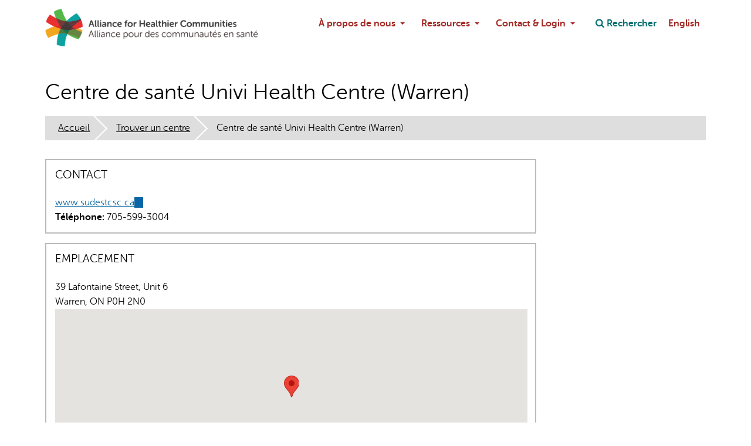

--- FILE ---
content_type: text/html; charset=utf-8
request_url: https://www.allianceon.org/fr/node/123
body_size: 6686
content:
<!DOCTYPE html>
<html lang="fr" dir="ltr">
  <head>
    <meta charset="utf-8" />
<link rel="preconnect" href="https://www.google-analytics.com" crossorigin="crossorigin" />
<link rel="shortcut icon" href="https://www.allianceon.org/themes/ahc/favicon.ico" type="image/vnd.microsoft.icon" />
<meta name="viewport" content="width=device-width, initial-scale=1" />
<meta content="Backdrop CMS (http://backdropcms.org)" name="generator" />
<link rel="canonical" href="https://www.allianceon.org/fr/node/123?language=fr" />
    <title>Centre de santé Univi Health Centre (Warren) | Alliance pour des communautés en santé</title>
    <link rel="stylesheet" href="https://www.allianceon.org/files/css/css_X6zzF1Doi3-4xL7pl0sv61SSD5bIKKmx6RMVve62XjQ.css" media="all" />
<link rel="stylesheet" href="https://www.allianceon.org/files/css/css_NRKEXSAMYwQoFNVz7EYzoKclnpTo5cJoijSP9UaZBY8.css" media="all" />
<link rel="stylesheet" href="https://www.allianceon.org/files/css/css_rNQNFIl8fLSYhYruD7IaYLp4c0_lK_iZJzpUNE-ymWI.css" media="all" />
<style media="all">#backtotop{bottom:20px;left:20px;}
</style>
<link rel="stylesheet" href="https://www.allianceon.org/files/css/css_JtHfD49mYXWSr1rZeQDPtwegRfjvZt9bw9H9FlMwocs.css" media="all" />
<link rel="stylesheet" href="https://www.allianceon.org/files/css/css_AI-R45yEd69Hu0eEDjiAq7HQrvBbgYZGgMsZ6p6ihsE.css" media="all" />
<link rel="stylesheet" href="https://www.allianceon.org/files/css/css_KdLncZZ60zVXTRHdVvCpWhNhgnqjPC4f75swkLplttQ.css" media="print" />
<link rel="stylesheet" href="https://www.allianceon.org/files/css/css_TeM6djPEz_0xzL3nrRzHAfO4x5JKhWdXOviOitTNZA4.css" media="screen" />
<link rel="stylesheet" href="https://www.allianceon.org/files/css/css_XiR7G_POCsnr8YgLCoNKdrajweR66gXAXBGjZJf035k.css" media="screen" />
    <script>window.Backdrop = {settings: {"basePath":"\/","pathPrefix":"fr\/","drupalCompatibility":true,"ajaxPageState":{"theme":"ahc","theme_token":"4LNjMRLbH7i-4UrldtD3ul7cmZ1l97YdfEJO5ru-dao","css":{"core\/misc\/normalize.css":1,"core\/modules\/system\/css\/system.css":1,"core\/modules\/system\/css\/system.theme.css":1,"core\/modules\/system\/css\/messages.theme.css":1,"core\/modules\/layout\/css\/grid-flexbox.css":1,"modules\/contrib\/extlink\/css\/extlink.css":1,"modules\/contrib\/back_to_top\/css\/back_to_top.css":1,"modules\/contrib\/permalink_filter\/css\/permalink_filter.css":1,"core\/modules\/date\/css\/date.css":1,"core\/modules\/field\/css\/field.css":1,"modules\/contrib\/paragraphs\/css\/paragraphs.css":1,"modules\/contrib\/special_menu_items\/css\/special_menu_items.css":1,"core\/modules\/user\/css\/user.css":1,"modules\/contrib\/video_filter\/css\/video_filter.css":1,"core\/modules\/views\/css\/views.css":1,"0":1,"modules\/contrib\/colorbox\/styles\/default\/colorbox_style.css":1,"layouts\/ahc_flipped\/ahc-flipped.css":1,"modules\/contrib\/video_filter\/css\/dialog.css":1,"modules\/contrib\/addressfield\/css\/addressfield.css":1,"modules\/contrib\/geofield\/modules\/geofield_map\/css\/geofield_map.css":1,"core\/modules\/system\/css\/menu-dropdown.theme.css":1,"core\/modules\/system\/css\/menu-toggle.theme.css":1,"core\/modules\/locale\/css\/locale.css":1,"core\/themes\/basis\/css\/base.css":1,"core\/themes\/basis\/css\/layout.css":1,"core\/themes\/basis\/css\/component\/small-text-components.css":1,"core\/themes\/basis\/css\/component\/header.css":1,"core\/themes\/basis\/css\/component\/footer.css":1,"core\/themes\/basis\/css\/component\/menu-dropdown.css":1,"core\/themes\/basis\/css\/component\/menu-toggle.css":1,"core\/themes\/basis\/css\/component\/backdrop-form.css":1,"core\/themes\/basis\/css\/component\/tabledrag.css":1,"core\/themes\/basis\/css\/component\/vertical-tabs.css":1,"core\/themes\/basis\/css\/component\/fieldset.css":1,"core\/themes\/basis\/css\/component\/dialog.css":1,"core\/themes\/basis\/css\/component\/progress.css":1,"core\/themes\/basis\/css\/component\/admin-tabs.css":1,"core\/themes\/basis\/css\/component\/breadcrumb.css":1,"core\/themes\/basis\/css\/component\/pager.css":1,"core\/themes\/basis\/css\/component\/hero.css":1,"core\/themes\/basis\/css\/component\/cards.css":1,"core\/themes\/basis\/css\/component\/teasers.css":1,"core\/themes\/basis\/css\/component\/comment.css":1,"core\/themes\/basis\/css\/component\/caption.css":1,"themes\/ahc\/css\/skin.css":1,"core\/themes\/basis\/system.theme.css":1,"core\/themes\/basis\/menu-dropdown.theme.css":1,"core\/themes\/basis\/menu-dropdown.theme.breakpoint.css":1,"core\/themes\/basis\/menu-dropdown.theme.breakpoint-queries.css":1,"themes\/ahc\/css\/style.css":1,"themes\/ahc\/css\/fork-awesome.min.css":1,"themes\/ahc\/css\/better-search.css":1,"core\/themes\/basis\/css\/print.css":1,"core\/misc\/opensans\/opensans.css":1,"core\/misc\/smartmenus\/css\/sm-core-css.css":1},"js":{"core\/misc\/jquery.js":1,"core\/misc\/jquery.once.js":1,"core\/misc\/backdrop.js":1,"core\/misc\/icons.js":1,"modules\/contrib\/colorbox\/libraries\/colorbox\/jquery.colorbox-min.js":1,"core\/modules\/layout\/js\/grid-fallback.js":1,"core\/misc\/smartmenus\/jquery.smartmenus.js":1,"core\/misc\/smartmenus\/addons\/keyboard\/jquery.smartmenus.keyboard.js":1,"modules\/contrib\/extlink\/js\/extlink.js":1,"core\/misc\/form.js":1,"modules\/contrib\/back_to_top\/js\/back_to_top.js":1,"public:\/\/languages\/fr_ldZQfBxA9L2OESZ8KJ22qhK1pJrMH4HbDWAF9AZO8eU.js":1,"modules\/contrib\/colorbox\/js\/colorbox.js":1,"modules\/contrib\/colorbox\/styles\/default\/colorbox_style.js":1,"modules\/contrib\/field_group\/js\/field_group.js":1,"modules\/contrib\/field_group\/js\/field_groups.js":1,"https:\/\/maps.googleapis.com\/maps\/api\/js?key=AIzaSyAArSP_8Ocd9hLAYyT7zNeGNaQLuGDFL1c\u0026callback=initMap":1,"modules\/contrib\/geofield\/modules\/geofield_map\/js\/GeoJSON.js":1,"modules\/contrib\/geofield\/modules\/geofield_map\/js\/geofield_map.js":1,"core\/modules\/system\/js\/menus.js":1,"modules\/contrib\/googleanalytics\/js\/googleanalytics.js":1,"https:\/\/www.googletagmanager.com\/gtag\/js?id=G-8GDB5PSHEK":1,"0":1,"core\/themes\/basis\/js\/script.js":1,"themes\/ahc\/js\/responsive-tables.js":1,"themes\/ahc\/js\/better-search.js":1}},"back_to_top":{"distance":"100","text":"Back to top","title":1,"type":"image","disable_mobile":1},"colorbox":{"opacity":"0.85","current":"{current} of {total}","previous":"\u00ab Prev","next":"Next \u00bb","close":"Close","maxWidth":"98%","maxHeight":"98%","fixed":true,"mobiledetect":true,"mobiledevicewidth":"480px","file_public_path":"\/files","specificPagesDefaultValue":"admin*\nimagebrowser*\nimg_assist*\nimce*\nnode\/add\/*\nnode\/*\/edit\nprint\/*\nprintpdf\/*\nsystem\/ajax\nsystem\/ajax\/*"},"field_group":{"fieldset":"full"},"video_filter":{"url":{"ckeditor":"\/fr\/video_filter\/dashboard\/ckeditor"},"instructions_url":"\/fr\/video_filter\/instructions","modulepath":"modules\/contrib\/video_filter"},"geofieldMap":{"geofield-map-entity-node-123-field-location-coordinates":{"map_id":"geofield-map-entity-node-123-field-location-coordinates","map_settings":{"zoom":"8","min_zoom":"0","max_zoom":"0","controltype":"default","mtc":"standard","pancontrol":1,"maptype":"map","baselayers_map":1,"baselayers_satellite":0,"baselayers_hybrid":0,"baselayers_physical":0,"scale":0,"overview":0,"overview_opened":0,"scrollwheel":0,"draggable":0,"streetview_show":0,"center":{"lat":"","lon":"","geocode":"Find my location"}},"data":{"type":"Point","coordinates":[-80.3026917,46.441287],"properties":{"description":"Centre de sant\u00e9 Univi Health Centre (Warren)"}}}},"urlIsAjaxTrusted":{"\/fr\/node\/123":true},"googleanalytics":{"account":["G-8GDB5PSHEK","G-QR66JZZ063"],"trackOutbound":true,"trackMailto":true,"trackDownload":true,"trackDownloadExtensions":"7z|aac|arc|arj|asf|asx|avi|bin|csv|doc|exe|flv|gif|gz|gzip|hqx|jar|jpe?g|js|mp(2|3|4|e?g)|mov(ie)?|msi|msp|pdf|phps|png|ppt|qtm?|ra(m|r)?|sea|sit|tar|tgz|torrent|txt|wav|wma|wmv|wpd|xls|xml|z|zip","trackColorbox":true},"icons":{"arrow-up-right":"\/core\/misc\/icons\/arrow-up-right.svg","envelope":"\/core\/misc\/icons\/envelope.svg"},"extlink":{"extTarget":0,"extClass":"ext","extLabel":"(link is external)","extImgClass":false,"extUseFontAwesome":false,"extIconPlacement":null,"extSubdomains":1,"extExclude":"","extInclude":"","extCssExclude":"","extCssExplicit":"","extAlert":false,"extAlertText":{"value":"  \u003Ch2\u003EYou are leaving the  [site:name] website\u003C\/h2\u003E\r\n  \u003Cp\u003EYou are being directed to a third-party website:\u003C\/p\u003E\r\n  \u003Cp\u003E\u003Cstrong\u003E[extlink:external-url]\u003C\/strong\u003E\u003C\/p\u003E\r\n  \u003Cp\u003EThis link is provided for your convenience. Please note that this third-party website is not controlled by [site:name] or subject to our privacy policy.\u003C\/p\u003E\r\n  \u003Cp\u003EThank you for visiting our site. We hope your visit was informative and enjoyable.\u003C\/p\u003E\r\n  \r\n  \u003Cdiv class=\u0022extlink-extra-actions\u0022\u003E\r\n      \u003Cdiv class=\u0022extlink-extra-back-action\u0022\u003E\u003Ca title=\u0022Cancel\u0022 href=\u0022[extlink:back-url]\u0022\u003ECancel\u003C\/a\u003E\u003C\/div\u003E\r\n      \u003Cdiv class=\u0022extlink-extra-go-action\u0022\u003E\u003Ca class=\u0022ext-override\u0022 title=\u0022Go to link\u0022 href=\u0022[extlink:external-url]\u0022\u003EGo to link\u003C\/a\u003E\u003C\/div\u003E\r\n  \u003C\/div\u003E\r\n  \u003Cbr\/\u003E\u003Cbr\/\u003E\r\n  [extlink:timer]\r\n  ","format":"full_html"},"mailtoClass":"mailto","mailtoLabel":"(link sends e-mail)"}}};</script>
<script src="https://www.allianceon.org/files/js/js_qcuQasNlfIq7236oVf0NRWYeUUrasWXW4qABbJzWJEo.js"></script>
<script src="https://www.allianceon.org/files/js/js_womNdSmcC6yVzAiA7cEfbzdHhHw_oeaO0GzLvQPKJIc.js"></script>
<script src="https://www.allianceon.org/files/js/js_6-G7wUfsivx8wqT7Q0IcnpANaGw7vkfP6spvoax_6nk.js"></script>
<script src="https://www.allianceon.org/files/js/js_lX7qql8wlD63L8-DysVm7fXVIJbb5jO4P7iNoGf9IjE.js"></script>
<script src="https://maps.googleapis.com/maps/api/js?key=AIzaSyAArSP_8Ocd9hLAYyT7zNeGNaQLuGDFL1c&amp;callback=initMap"></script>
<script src="https://www.allianceon.org/files/js/js_YG49fgaCm-rUMTrXVQZ366raTxLzXHRVf0vSsKvyCn4.js"></script>
<script src="https://www.googletagmanager.com/gtag/js?id=G-8GDB5PSHEK"></script>
<script>window.dataLayer = window.dataLayer || [];function gtag(){dataLayer.push(arguments)};gtag("js", new Date());gtag('set', 'cookie_domain', '.allianceon.org');
gtag('set', 'cookie_flags', 'max-age=7776000;SameSite=None;Secure');gtag("config", "G-8GDB5PSHEK", {"anonymize_ip":true});gtag("config", "G-QR66JZZ063", {"anonymize_ip":true});</script>
<script src="https://www.allianceon.org/files/js/js_FHKcz2x3I3kEzgV1gGo3ysW51yTQcOqaSRDbM1jQN_k.js"></script>
  </head>
  <body class="page node-type-member-profile page-node-123">
    <div class="layout--ahc-flipped layout">
  <div id="skip-link">
    <a href="#main-content" class="element-invisible element-focusable">Aller au contenu principal</a>
  </div>

      <header class="l-header" role="banner" aria-label="Site header">
      <div class="l-header-inner container container-fluid">
        <div class="block block-system-header">


  <div class="block-content">
    
  <div class="header-identity-wrapper">
              <div class="header-site-name-wrapper">
                    <a href="/fr" title="Accueil" class="header-site-name-link" rel="home">
                          <div class="header-logo-wrapper header-logo-tall">
                <img src="https://www.allianceon.org/themes/ahc/logo.png" alt="Accueil" class="header-logo"  width="" height="" />
              </div>
                                  </a>
        </div>
              </div>

  </div>
</div>
<div class="block block-search-api-block-form" role="search">


  <div class="block-content">
    <form class="search-api-block-form" action="/fr/node/123" method="post" id="search-api-block-form" accept-charset="UTF-8"><div><div class="form-item form-type-search form-item-keys">
  <label class="element-invisible" for="keys">Rechercher </label>
 <input title="Enter the keywords you wish to search for." type="search" id="keys" name="keys" value="" size="15" maxlength="128" class="form-search" />
</div>
<input type="hidden" name="action_url" value="/search" />
<input type="hidden" name="input_name" value="keys" />
<input type="hidden" name="form_build_id" value="form-fAGuCsTmagay_6xkn7ll_eGyQR_UZi1aaFJsJHogrjQ" />
<input type="hidden" name="form_id" value="search_api_block_form" />
<div class="form-actions" id="edit-actions"><input class="button-primary form-submit" type="submit" id="edit-submit" name="op" value="Rechercher" /></div></div></form>  </div>
</div>
<div class="block block-menu-menu-top" role="navigation">


  <div class="block-content">
    <input id="menu-toggle-state" class="menu-toggle-state element-invisible" type="checkbox" aria-controls="menu-toggle-state" /><label class="menu-toggle-button" for="menu-toggle-state"><span class="menu-toggle-button-icon"></span><span class="menu-toggle-button-text">Menu</span><span class="menu-toggle-assistive-text element-invisible">Toggle menu visibility</span></label><ul class="menu-dropdown menu" data-menu-style="dropdown" data-clickdown="1" data-collapse="default" data-menu-toggle-id="menu-toggle-state"><li class="first expanded has-children menu-mlid-12790"><a href="#" class="nolink" tabindex="0">À propos de nous</a><ul><li class="first leaf menu-mlid-12909"><a href="https://www.allianceon.org/Alliance-Healthier-Communities-Annual-Conference">Alliance Conference</a></li>
<li class="leaf menu-mlid-12808"><a href="/fr/qui-nous-sommes">À propos de nous</a></li>
<li class="leaf menu-mlid-12910"><a href="https://www.allianceon.org/Community-Health-and-Wellbeing-Month">Community Health &amp; Wellbeing Month</a></li>
<li class="leaf menu-mlid-12809"><a href="/fr/conseil-dadminstration">Conseil d&#039;adminstration de l&#039;Alliance</a></li>
<li class="leaf menu-mlid-12857"><a href="https://aohc.site-ym.com/default.aspx">Portail de l&#039;Alliance</a></li>
<li class="leaf menu-mlid-12914"><a href="https://www.allianceon.org/Information-Management">Information Management and BIRT</a></li>
<li class="last leaf menu-mlid-12919"><a href="https://www.allianceon.org/book/IPCT-Expansion-Toolkit">IPCT Expansion Toolkit</a></li>
</ul></li>
<li class="expanded has-children menu-mlid-12801"><a href="#" class="nolink" tabindex="0">Ressources</a><ul><li class="first leaf menu-mlid-12807"><a href="/fr/news">Nouvelles</a></li>
<li class="leaf menu-mlid-12803"><a href="/fr/%C3%89v%C3%A8nements-et-formation">Évènements et formation</a></li>
<li class="leaf menu-mlid-12805"><a href="/fr/politique-publique-saine">Politiques publiques et plaidoyer</a></li>
<li class="leaf menu-mlid-12802"><a href="/fr/node/12">Adhésion</a></li>
<li class="leaf menu-mlid-12804"><a href="/fr/La-prescription-sociale">La prescription sociale</a></li>
<li class="last leaf menu-mlid-12806"><a href="/fr/Le-syst%C3%A8me-de-sant%C3%A9-apprenant-ACTE">Le système de santé apprenant ACTE</a></li>
</ul></li>
<li class="last expanded has-children menu-mlid-12907"><a href="#" class="nolink" tabindex="0">Contact & Login</a><ul><li class="first leaf menu-mlid-12800"><a href="/fr/Contact-Us-Contactez-nous">Contact Us</a></li>
<li class="last leaf menu-mlid-12906"><a href="https://aohc.site-ym.com/login.aspx">Log in to Member Portal</a></li>
</ul></li>
</ul>  </div>
</div>
<div class="block block-menu-menu-actions" role="navigation">


  <div class="block-content">
    <ul class="menu-top-only menu" data-menu-style="top_only" data-clickdown="0" data-collapse="default"><li class="first last leaf menu-mlid-12555 search"><a href="/fr/search">Search</a></li>
</ul>  </div>
</div>
<div class="block block-locale-language" role="navigation">


  <div class="block-content">
    <ul class="language-switcher-locale-url"><li class="en odd first"><a href="/member/centre-de-sant%C3%A9-communautaire-de-sudbury-est-warren" class="language-link" lang="en" xml:lang="en">English</a></li><li class="fr even last active"><a href="/fr/node/123" class="language-link active" lang="fr" xml:lang="fr" aria-current="page">Français</a></li></ul>  </div>
</div>
      </div>
    </header>
  
  <div class="l-wrapper">
    <div class="l-wrapper-inner container container-fluid">

      
      <div class="l-page-title">
        <a id="main-content"></a>
                          <h1 class="page-title">Centre de santé Univi Health Centre (Warren)</h1>
                      </div>

      
      
              <div class="l-top">
          <div class="block block-system-breadcrumb">


  <div class="block-content">
    <nav class="breadcrumb" aria-label="Website Orientation"><ol><li><a href="/fr">Accueil</a></li><li><a href="/fr/find-a-centre">Trouver un centre</a></li><li><span aria-current="page">Centre de santé Univi Health Centre (Warren)</span></li></ol></nav>  </div>
</div>
        </div>
      
      <div class="l-middle row">
        <main class="l-content col-md-9" role="main" aria-label="Main content">
          <article id="node-123" class="node node-member-profile view-mode-full clearfix" lang="en">

      
  
  <div class="content clearfix">
    <fieldset class="group-contact field-group-fieldset form-wrapper"><legend><span class="fieldset-legend">Contact</span></legend><div class="fieldset-wrapper">  <div class="field field-name-field-website field-type-link-field field-label-hidden">
    <div class="field-items">
                  <div class="field-item even">
              <a href="http://www.sudestcsc.ca">www.sudestcsc.ca</a>              </div>
            </div>
  </div>
  <div class="field field-name-field-telephone field-type-text field-label-inline clearfix">
            <div class="field-label">
          Téléphone:&nbsp;
        </div>
        <div class="field-items">
                  <div class="field-item even">
              705-599-3004              </div>
            </div>
  </div>
</div></fieldset>
<fieldset class="group-location field-group-fieldset form-wrapper"><legend><span class="fieldset-legend">Emplacement</span></legend><div class="fieldset-wrapper">  <div class="field field-name-field-location-address field-type-addressfield field-label-hidden">
    <div class="field-items">
                  <div class="field-item even">
              <div class="street-block"><div class="thoroughfare">39 Lafontaine Street, Unit 6</div></div>
<div class="addressfield-container-inline locality-block country-CA"><span class="locality">Warren</span>, <span class="state">ON</span> <span class="postal-code">P0H 2N0</span></div>
              </div>
            </div>
  </div>
  <div class="field field-name-field-location-coordinates field-type-geofield field-label-hidden">
    <div class="field-items">
                  <div class="field-item even">
              <div style="height:300px; width:100%" id="geofield-map-entity-node-123-field-location-coordinates" class="geofieldMap"></div>              </div>
            </div>
  </div>
</div></fieldset>
  </div>

  
  
</article>
        </main>
        <div class="l-sidebar l-sidebar-first col-md-3">
                  </div>
      </div><!-- /.l-middle -->

      
    </div><!-- /.l-wrapper-inner -->
  </div><!-- /.l-wrapper -->

      <footer class="l-footer">
              <div class="l-footer-wrapper">
          <div class="l-footer-inner container container-fluid">
            <div class="block block-block-7">


  <div class="block-content">
    <p>Alliance pour des communautés en santé
500-970 ave Lawrence Ouest
Toronto, ON M6A 3B6</p>

<p>Tél.: <a href="tel:416-236-2539;240">416-236-2539</a> poste 240
Courriel: <a href="mailto:mail@allianceON.org">mail@allianceON.org</a></p>

<p><a href="/Contact-Us">Contactez-nous</a></p>  </div>
</div>
<div class="block block-menu-menu-get-in-touch" role="navigation">

  <h2 class="block-title">Get in touch</h2>

  <div class="block-content">
    <ul class="menu-top-only menu" data-menu-style="top_only" data-clickdown="0" data-collapse="default"><li class="first leaf menu-mlid-12545"><a href="/fr/Contact-Us-Contactez-nous">Contact us</a></li>
<li class="leaf menu-mlid-12547"><a href="/fr/appuyez-l%E2%80%99acso">Faites un don</a></li>
<li class="leaf menu-mlid-12549"><a href="/fr/Promoteurs-communautaires-de-lequite-en-sante">Joignez-vous à nous</a></li>
<li class="leaf menu-mlid-12553"><a href="/fr/Les-medias">Les médias</a></li>
<li class="last leaf menu-mlid-12861"><a href="https://aohc.site-ym.com/login.aspx">Sign in to the Member Portal</a></li>
</ul>  </div>
</div>
<div class="block block-menu-menu-stay-informed" role="navigation">

  <h2 class="block-title">Stay Informed</h2>

  <div class="block-content">
    <ul class="menu-top-only menu" data-menu-style="top_only" data-clickdown="0" data-collapse="default"><li class="first leaf menu-mlid-12541"><a href="/fr/blogs">Blog</a></li>
<li class="leaf menu-mlid-12542"><a href="/fr/events">Events</a></li>
<li class="leaf menu-mlid-12543"><a href="/fr/news">News</a></li>
<li class="last leaf menu-mlid-12544"><a href="https://visitor.r20.constantcontact.com/d.jsp?llr=7tplmziab&amp;p=oi&amp;m=7tplmziab&amp;sit=xfob45qgb&amp;f=8fcba951-8606-4aa9-802c-32cff3e61f71">Sign up for our newsletter</a></li>
</ul>  </div>
</div>
          </div>
        </div>
                    <div class="l-footer-bottom-wrapper">
          <div class="l-footer-bottom-inner container container-fluid">
            <div class="block block-block-social-media">


  <div class="block-content">
    <a href="https://twitter.com/AllianceON" title="Twitter"><i class="fa fa-twitter fa-2x" aria-hidden="true"></i></a>  <a href="https://www.linkedin.com/company/allianceon/" title="Linkedin"><i class="fa fa-linkedin-square fa-2x" aria-hidden="true"></i></a>  <a href="https://www.facebook.com/AllianceON/" title="Facebook"><i class="fa fa-facebook-official fa-2x" aria-hidden="true"></i></a>
  </div>
</div>
<div class="block block-system-user-menu block-menu" role="navigation">


  <div class="block-content">
    <ul class="menu-top-only menu" data-menu-style="top_only" data-clickdown="0" data-collapse="default"><li class="first leaf menu-mlid-12536"><a href="/fr/politique-de-confidentialite">Politique de confidentialité</a></li>
<li class="leaf menu-mlid-12537"><a href="/fr/%C3%89nonc%C3%A9-des-pratiques-en-mati%C3%A8re-dinformation">Énoncé des pratiques en matière d&#039;information</a></li>
<li class="last leaf menu-mlid-12294"><a href="/fr/user/login">Se connecter</a></li>
</ul>  </div>
</div>
          </div>
        </div>
          </footer>
  </div><!-- /.layout--ahc-flipped -->
          </body>
</html>


--- FILE ---
content_type: text/javascript
request_url: https://www.allianceon.org/files/js/js_FHKcz2x3I3kEzgV1gGo3ysW51yTQcOqaSRDbM1jQN_k.js
body_size: 1144
content:
(function ($) {

"use strict";

Backdrop.behaviors.toggles = {
  attach: function(context, settings) {
    var $toggles = $(context).find('[data-toggle]').once('toggle');

    $toggles.on('click', function(){
      var $this = $(this);
      var $target = $('[data-toggleable="' + $this.attr('data-toggle') + '"]');
      $target.toggleClass('js-toggled');
    });
  }
};

/**
 * Override tableDragHandle().
 */
Backdrop.theme.prototype.tableDragHandle = function() {
  return '<a href="#" title="' + Backdrop.t('Drag to re-order') + '" class="tabledrag-handle"><div class="handle"><div class="handle-inner">&nbsp;</div></div></a>';
};

/**
 * Tests for background-blend-mode used on some hero elements
 *
 * @return {boolean} True if browser supports background-blend-mode.
 *
 */
Backdrop.featureDetect.backgroundBlendMode = function() {
  var $body = $('body'),
  $testElement = $('<div style="background-blend-mode: luminosity; width: 0; height: 0;"></div>');

  if ($body.hasClass('has-background-blend-mode')) {
    return true;
  } else if ($body.hasClass('no-background-blend-mode')) {
    return false;
  } else {
    $body.append($testElement);
    if ($testElement.css('background-blend-mode') === 'luminosity') {
      $('body').addClass('has-background-blend-mode');
      $testElement.remove();
      return true;
    }
    else {
      $body.addClass('no-background-blend-mode');
      $testElement.remove();
      return false;
    }
  }
}

$(document).ready(function() {
  Backdrop.featureDetect.backgroundBlendMode();
  Backdrop.featureDetect.flexbox();
});

})(jQuery);
;
(function ($) {

  "use strict";

  /**
   * Wrap tables in div to make them responsive.
   */
  Backdrop.behaviors.tableResponsive = {
    attach: function (context, settings) {
      $('table', context).once('table-responsive', function () {
        var $table = $(this);
        $table.wrap('<div class="table-responsive"></div>')
      });
    }
  };

})(jQuery);
;
(function ($) {

  "use strict";

  /**
   * Toggle visibility of search button based on link in main navigation.
   *
   * Update menu class and search block class.
   *
   * Requires loading the magnifying glass icon in hook_preprocess_page().
   *
   * @code
   * function THEME_preprocess_page(&$variables) {
   *   backdrop_add_icons(array(
   *     'magnifying-glass',
   *   ));
   * }
   * @endcode
   */
  Backdrop.behaviors.betterSearchBox = {
    attach: function (context, settings) {
      $(".block-menu-menu-actions .menu li.search > a", context).once('better-search', function () {
        var $search = $(this);
        $search.html('<i class="fa fa-search" aria-hidden="true"></i> <span>' + Backdrop.t('Search') + '</span>');

        $search.click(function (e) {
          e.preventDefault();

          var $popup = $('.block-search-api-block-form');
          if ($popup.find('input').length && !$popup.hasClass('opened')) {
            $popup.addClass('opened');
          }
          e.stopPropagation();
        });

        // Handle popup.
        var $popup = $('.block-search-api-block-form:not(.search_api_block-processed)', context).addClass("search_api_block-processed");
        $popup.click(function (e) {
          e.stopPropagation();
        })
        $popup.find('.block-content').append('<a class="popup-close" href="#" title="' + Backdrop.t('Close') + '"><span class="element-invisible">' + Backdrop.t('Close') + '</span></a>');
        $('a.popup-close').click(function (e) {
          $('.block-search-api-block-form.opened').removeClass('opened');
          e.preventDefault();
        });
      });
    }
  };
})(jQuery);
;
